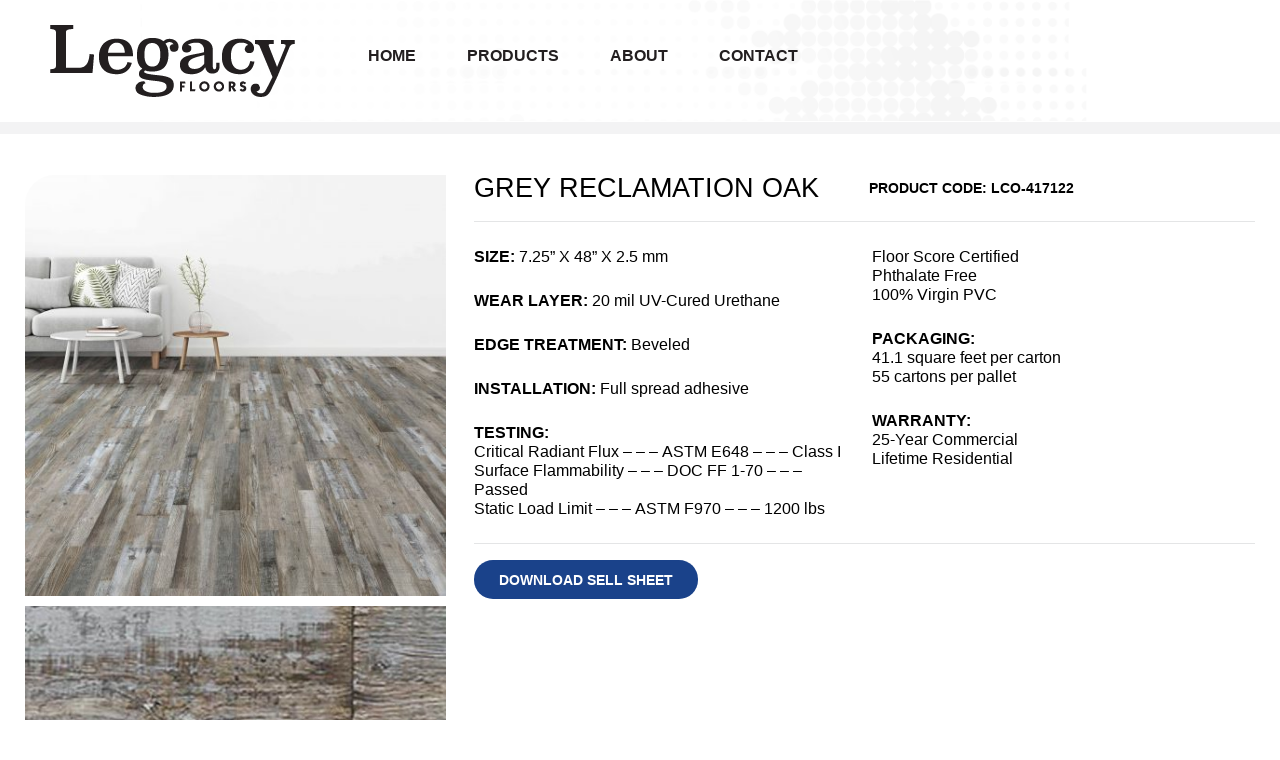

--- FILE ---
content_type: text/html; charset=UTF-8
request_url: https://www.legacyfloors.com/product/grey-reclamation/
body_size: 12803
content:
                <!DOCTYPE html>
<html lang="en-US" dir="ltr">
                
<head>
    
            <meta name="viewport" content="width=device-width, initial-scale=1.0">
        <meta http-equiv="X-UA-Compatible" content="IE=edge" />
        

        
            <meta http-equiv="Content-Type" content="text/html; charset=UTF-8" />
    <link rel="profile" href="http://gmpg.org/xfn/11" />
    <link rel="pingback" href="https://www.legacyfloors.com/xmlrpc.php" />
    <title>Grey Reclamation Oak | Legacy Floors</title>

		<!-- All in One SEO 4.6.7.1 - aioseo.com -->
		<meta name="description" content="SIZE: 7.25” X 48” X 2.5 mm WEAR LAYER: 20 mil UV-Cured Urethane EDGE TREATMENT: Beveled INSTALLATION: Full spread adhesive TESTING: Critical Radiant Flux - - - ASTM E648 - - - Class I Surface Flammability - - - DOC FF 1-70 - - - Passed Static Load Limit - - - ASTM F970 - - - 1200 lbs Floor Score Certified Phthalate Free 100% Virgin PVC PACKAGING: 41.1 square feet per carton 55 cartons per pallet WARRANTY: 25-Year Commercial Lifetime Residential Download Sell Sheet" />
		<meta name="robots" content="max-image-preview:large" />
		<link rel="canonical" href="https://www.legacyfloors.com/product/grey-reclamation/" />
		<meta name="generator" content="All in One SEO (AIOSEO) 4.6.7.1" />
		<meta property="og:locale" content="en_US" />
		<meta property="og:site_name" content="Legacy Floors - Ready for Anything." />
		<meta property="og:type" content="article" />
		<meta property="og:title" content="Grey Reclamation Oak | Legacy Floors" />
		<meta property="og:description" content="SIZE: 7.25” X 48” X 2.5 mm WEAR LAYER: 20 mil UV-Cured Urethane EDGE TREATMENT: Beveled INSTALLATION: Full spread adhesive TESTING: Critical Radiant Flux - - - ASTM E648 - - - Class I Surface Flammability - - - DOC FF 1-70 - - - Passed Static Load Limit - - - ASTM F970 - - - 1200 lbs Floor Score Certified Phthalate Free 100% Virgin PVC PACKAGING: 41.1 square feet per carton 55 cartons per pallet WARRANTY: 25-Year Commercial Lifetime Residential Download Sell Sheet" />
		<meta property="og:url" content="https://www.legacyfloors.com/product/grey-reclamation/" />
		<meta property="og:image" content="https://www.legacyfloors.com/wp-content/themes/g5_helium/custom/images/logo.png" />
		<meta property="og:image:secure_url" content="https://www.legacyfloors.com/wp-content/themes/g5_helium/custom/images/logo.png" />
		<meta property="article:published_time" content="2021-04-29T18:36:46+00:00" />
		<meta property="article:modified_time" content="2022-04-26T17:07:57+00:00" />
		<meta name="twitter:card" content="summary_large_image" />
		<meta name="twitter:title" content="Grey Reclamation Oak | Legacy Floors" />
		<meta name="twitter:description" content="SIZE: 7.25” X 48” X 2.5 mm WEAR LAYER: 20 mil UV-Cured Urethane EDGE TREATMENT: Beveled INSTALLATION: Full spread adhesive TESTING: Critical Radiant Flux - - - ASTM E648 - - - Class I Surface Flammability - - - DOC FF 1-70 - - - Passed Static Load Limit - - - ASTM F970 - - - 1200 lbs Floor Score Certified Phthalate Free 100% Virgin PVC PACKAGING: 41.1 square feet per carton 55 cartons per pallet WARRANTY: 25-Year Commercial Lifetime Residential Download Sell Sheet" />
		<meta name="twitter:image" content="https://www.legacyfloors.com/wp-content/themes/g5_helium/custom/images/logo.png" />
		<script type="application/ld+json" class="aioseo-schema">
			{"@context":"https:\/\/schema.org","@graph":[{"@type":"BreadcrumbList","@id":"https:\/\/www.legacyfloors.com\/product\/grey-reclamation\/#breadcrumblist","itemListElement":[{"@type":"ListItem","@id":"https:\/\/www.legacyfloors.com\/#listItem","position":1,"name":"Home","item":"https:\/\/www.legacyfloors.com\/","nextItem":"https:\/\/www.legacyfloors.com\/product\/grey-reclamation\/#listItem"},{"@type":"ListItem","@id":"https:\/\/www.legacyfloors.com\/product\/grey-reclamation\/#listItem","position":2,"name":"Grey Reclamation Oak","previousItem":"https:\/\/www.legacyfloors.com\/#listItem"}]},{"@type":"ItemPage","@id":"https:\/\/www.legacyfloors.com\/product\/grey-reclamation\/#itempage","url":"https:\/\/www.legacyfloors.com\/product\/grey-reclamation\/","name":"Grey Reclamation Oak | Legacy Floors","description":"SIZE: 7.25\u201d X 48\u201d X 2.5 mm WEAR LAYER: 20 mil UV-Cured Urethane EDGE TREATMENT: Beveled INSTALLATION: Full spread adhesive TESTING: Critical Radiant Flux - - - ASTM E648 - - - Class I Surface Flammability - - - DOC FF 1-70 - - - Passed Static Load Limit - - - ASTM F970 - - - 1200 lbs Floor Score Certified Phthalate Free 100% Virgin PVC PACKAGING: 41.1 square feet per carton 55 cartons per pallet WARRANTY: 25-Year Commercial Lifetime Residential Download Sell Sheet","inLanguage":"en-US","isPartOf":{"@id":"https:\/\/www.legacyfloors.com\/#website"},"breadcrumb":{"@id":"https:\/\/www.legacyfloors.com\/product\/grey-reclamation\/#breadcrumblist"},"image":{"@type":"ImageObject","url":"https:\/\/www.legacyfloors.com\/wp-content\/uploads\/2021\/04\/417_122.jpg","@id":"https:\/\/www.legacyfloors.com\/product\/grey-reclamation\/#mainImage","width":1111,"height":688},"primaryImageOfPage":{"@id":"https:\/\/www.legacyfloors.com\/product\/grey-reclamation\/#mainImage"},"datePublished":"2021-04-29T18:36:46+00:00","dateModified":"2022-04-26T17:07:57+00:00"},{"@type":"Organization","@id":"https:\/\/www.legacyfloors.com\/#organization","name":"Legacy Floors","description":"Ready for Anything.","url":"https:\/\/www.legacyfloors.com\/","logo":{"@type":"ImageObject","url":"https:\/\/www.legacyfloors.com\/wp-content\/themes\/g5_helium\/custom\/images\/logo.png","@id":"https:\/\/www.legacyfloors.com\/product\/grey-reclamation\/#organizationLogo"},"image":{"@id":"https:\/\/www.legacyfloors.com\/product\/grey-reclamation\/#organizationLogo"}},{"@type":"WebSite","@id":"https:\/\/www.legacyfloors.com\/#website","url":"https:\/\/www.legacyfloors.com\/","name":"Legacy Floors","description":"Ready for Anything.","inLanguage":"en-US","publisher":{"@id":"https:\/\/www.legacyfloors.com\/#organization"}}]}
		</script>
		<!-- All in One SEO -->

<link rel='dns-prefetch' href='//www.legacyfloors.com' />
		<!-- This site uses the Google Analytics by MonsterInsights plugin v8.28.0 - Using Analytics tracking - https://www.monsterinsights.com/ -->
		<!-- Note: MonsterInsights is not currently configured on this site. The site owner needs to authenticate with Google Analytics in the MonsterInsights settings panel. -->
					<!-- No tracking code set -->
				<!-- / Google Analytics by MonsterInsights -->
		<script type="text/javascript">
/* <![CDATA[ */
window._wpemojiSettings = {"baseUrl":"https:\/\/s.w.org\/images\/core\/emoji\/15.0.3\/72x72\/","ext":".png","svgUrl":"https:\/\/s.w.org\/images\/core\/emoji\/15.0.3\/svg\/","svgExt":".svg","source":{"concatemoji":"https:\/\/www.legacyfloors.com\/wp-includes\/js\/wp-emoji-release.min.js?ver=6.6.1"}};
/*! This file is auto-generated */
!function(i,n){var o,s,e;function c(e){try{var t={supportTests:e,timestamp:(new Date).valueOf()};sessionStorage.setItem(o,JSON.stringify(t))}catch(e){}}function p(e,t,n){e.clearRect(0,0,e.canvas.width,e.canvas.height),e.fillText(t,0,0);var t=new Uint32Array(e.getImageData(0,0,e.canvas.width,e.canvas.height).data),r=(e.clearRect(0,0,e.canvas.width,e.canvas.height),e.fillText(n,0,0),new Uint32Array(e.getImageData(0,0,e.canvas.width,e.canvas.height).data));return t.every(function(e,t){return e===r[t]})}function u(e,t,n){switch(t){case"flag":return n(e,"\ud83c\udff3\ufe0f\u200d\u26a7\ufe0f","\ud83c\udff3\ufe0f\u200b\u26a7\ufe0f")?!1:!n(e,"\ud83c\uddfa\ud83c\uddf3","\ud83c\uddfa\u200b\ud83c\uddf3")&&!n(e,"\ud83c\udff4\udb40\udc67\udb40\udc62\udb40\udc65\udb40\udc6e\udb40\udc67\udb40\udc7f","\ud83c\udff4\u200b\udb40\udc67\u200b\udb40\udc62\u200b\udb40\udc65\u200b\udb40\udc6e\u200b\udb40\udc67\u200b\udb40\udc7f");case"emoji":return!n(e,"\ud83d\udc26\u200d\u2b1b","\ud83d\udc26\u200b\u2b1b")}return!1}function f(e,t,n){var r="undefined"!=typeof WorkerGlobalScope&&self instanceof WorkerGlobalScope?new OffscreenCanvas(300,150):i.createElement("canvas"),a=r.getContext("2d",{willReadFrequently:!0}),o=(a.textBaseline="top",a.font="600 32px Arial",{});return e.forEach(function(e){o[e]=t(a,e,n)}),o}function t(e){var t=i.createElement("script");t.src=e,t.defer=!0,i.head.appendChild(t)}"undefined"!=typeof Promise&&(o="wpEmojiSettingsSupports",s=["flag","emoji"],n.supports={everything:!0,everythingExceptFlag:!0},e=new Promise(function(e){i.addEventListener("DOMContentLoaded",e,{once:!0})}),new Promise(function(t){var n=function(){try{var e=JSON.parse(sessionStorage.getItem(o));if("object"==typeof e&&"number"==typeof e.timestamp&&(new Date).valueOf()<e.timestamp+604800&&"object"==typeof e.supportTests)return e.supportTests}catch(e){}return null}();if(!n){if("undefined"!=typeof Worker&&"undefined"!=typeof OffscreenCanvas&&"undefined"!=typeof URL&&URL.createObjectURL&&"undefined"!=typeof Blob)try{var e="postMessage("+f.toString()+"("+[JSON.stringify(s),u.toString(),p.toString()].join(",")+"));",r=new Blob([e],{type:"text/javascript"}),a=new Worker(URL.createObjectURL(r),{name:"wpTestEmojiSupports"});return void(a.onmessage=function(e){c(n=e.data),a.terminate(),t(n)})}catch(e){}c(n=f(s,u,p))}t(n)}).then(function(e){for(var t in e)n.supports[t]=e[t],n.supports.everything=n.supports.everything&&n.supports[t],"flag"!==t&&(n.supports.everythingExceptFlag=n.supports.everythingExceptFlag&&n.supports[t]);n.supports.everythingExceptFlag=n.supports.everythingExceptFlag&&!n.supports.flag,n.DOMReady=!1,n.readyCallback=function(){n.DOMReady=!0}}).then(function(){return e}).then(function(){var e;n.supports.everything||(n.readyCallback(),(e=n.source||{}).concatemoji?t(e.concatemoji):e.wpemoji&&e.twemoji&&(t(e.twemoji),t(e.wpemoji)))}))}((window,document),window._wpemojiSettings);
/* ]]> */
</script>
<link rel='stylesheet' id='font-awesome-css' href='https://www.legacyfloors.com/wp-content/plugins/woocommerce-ajax-filters/berocket/assets/css/font-awesome.min.css?ver=6.6.1' type='text/css' media='all' />
<link rel='stylesheet' id='berocket_aapf_widget-style-css' href='https://www.legacyfloors.com/wp-content/plugins/woocommerce-ajax-filters/assets/frontend/css/fullmain.min.css?ver=1.6.4.6' type='text/css' media='all' />
<style id='wp-emoji-styles-inline-css' type='text/css'>

	img.wp-smiley, img.emoji {
		display: inline !important;
		border: none !important;
		box-shadow: none !important;
		height: 1em !important;
		width: 1em !important;
		margin: 0 0.07em !important;
		vertical-align: -0.1em !important;
		background: none !important;
		padding: 0 !important;
	}
</style>
<link rel='stylesheet' id='wp-block-library-css' href='https://www.legacyfloors.com/wp-includes/css/dist/block-library/style.min.css?ver=6.6.1' type='text/css' media='all' />
<style id='classic-theme-styles-inline-css' type='text/css'>
/*! This file is auto-generated */
.wp-block-button__link{color:#fff;background-color:#32373c;border-radius:9999px;box-shadow:none;text-decoration:none;padding:calc(.667em + 2px) calc(1.333em + 2px);font-size:1.125em}.wp-block-file__button{background:#32373c;color:#fff;text-decoration:none}
</style>
<style id='global-styles-inline-css' type='text/css'>
:root{--wp--preset--aspect-ratio--square: 1;--wp--preset--aspect-ratio--4-3: 4/3;--wp--preset--aspect-ratio--3-4: 3/4;--wp--preset--aspect-ratio--3-2: 3/2;--wp--preset--aspect-ratio--2-3: 2/3;--wp--preset--aspect-ratio--16-9: 16/9;--wp--preset--aspect-ratio--9-16: 9/16;--wp--preset--color--black: #000000;--wp--preset--color--cyan-bluish-gray: #abb8c3;--wp--preset--color--white: #ffffff;--wp--preset--color--pale-pink: #f78da7;--wp--preset--color--vivid-red: #cf2e2e;--wp--preset--color--luminous-vivid-orange: #ff6900;--wp--preset--color--luminous-vivid-amber: #fcb900;--wp--preset--color--light-green-cyan: #7bdcb5;--wp--preset--color--vivid-green-cyan: #00d084;--wp--preset--color--pale-cyan-blue: #8ed1fc;--wp--preset--color--vivid-cyan-blue: #0693e3;--wp--preset--color--vivid-purple: #9b51e0;--wp--preset--gradient--vivid-cyan-blue-to-vivid-purple: linear-gradient(135deg,rgba(6,147,227,1) 0%,rgb(155,81,224) 100%);--wp--preset--gradient--light-green-cyan-to-vivid-green-cyan: linear-gradient(135deg,rgb(122,220,180) 0%,rgb(0,208,130) 100%);--wp--preset--gradient--luminous-vivid-amber-to-luminous-vivid-orange: linear-gradient(135deg,rgba(252,185,0,1) 0%,rgba(255,105,0,1) 100%);--wp--preset--gradient--luminous-vivid-orange-to-vivid-red: linear-gradient(135deg,rgba(255,105,0,1) 0%,rgb(207,46,46) 100%);--wp--preset--gradient--very-light-gray-to-cyan-bluish-gray: linear-gradient(135deg,rgb(238,238,238) 0%,rgb(169,184,195) 100%);--wp--preset--gradient--cool-to-warm-spectrum: linear-gradient(135deg,rgb(74,234,220) 0%,rgb(151,120,209) 20%,rgb(207,42,186) 40%,rgb(238,44,130) 60%,rgb(251,105,98) 80%,rgb(254,248,76) 100%);--wp--preset--gradient--blush-light-purple: linear-gradient(135deg,rgb(255,206,236) 0%,rgb(152,150,240) 100%);--wp--preset--gradient--blush-bordeaux: linear-gradient(135deg,rgb(254,205,165) 0%,rgb(254,45,45) 50%,rgb(107,0,62) 100%);--wp--preset--gradient--luminous-dusk: linear-gradient(135deg,rgb(255,203,112) 0%,rgb(199,81,192) 50%,rgb(65,88,208) 100%);--wp--preset--gradient--pale-ocean: linear-gradient(135deg,rgb(255,245,203) 0%,rgb(182,227,212) 50%,rgb(51,167,181) 100%);--wp--preset--gradient--electric-grass: linear-gradient(135deg,rgb(202,248,128) 0%,rgb(113,206,126) 100%);--wp--preset--gradient--midnight: linear-gradient(135deg,rgb(2,3,129) 0%,rgb(40,116,252) 100%);--wp--preset--font-size--small: 13px;--wp--preset--font-size--medium: 20px;--wp--preset--font-size--large: 36px;--wp--preset--font-size--x-large: 42px;--wp--preset--font-family--inter: "Inter", sans-serif;--wp--preset--font-family--cardo: Cardo;--wp--preset--spacing--20: 0.44rem;--wp--preset--spacing--30: 0.67rem;--wp--preset--spacing--40: 1rem;--wp--preset--spacing--50: 1.5rem;--wp--preset--spacing--60: 2.25rem;--wp--preset--spacing--70: 3.38rem;--wp--preset--spacing--80: 5.06rem;--wp--preset--shadow--natural: 6px 6px 9px rgba(0, 0, 0, 0.2);--wp--preset--shadow--deep: 12px 12px 50px rgba(0, 0, 0, 0.4);--wp--preset--shadow--sharp: 6px 6px 0px rgba(0, 0, 0, 0.2);--wp--preset--shadow--outlined: 6px 6px 0px -3px rgba(255, 255, 255, 1), 6px 6px rgba(0, 0, 0, 1);--wp--preset--shadow--crisp: 6px 6px 0px rgba(0, 0, 0, 1);}:where(.is-layout-flex){gap: 0.5em;}:where(.is-layout-grid){gap: 0.5em;}body .is-layout-flex{display: flex;}.is-layout-flex{flex-wrap: wrap;align-items: center;}.is-layout-flex > :is(*, div){margin: 0;}body .is-layout-grid{display: grid;}.is-layout-grid > :is(*, div){margin: 0;}:where(.wp-block-columns.is-layout-flex){gap: 2em;}:where(.wp-block-columns.is-layout-grid){gap: 2em;}:where(.wp-block-post-template.is-layout-flex){gap: 1.25em;}:where(.wp-block-post-template.is-layout-grid){gap: 1.25em;}.has-black-color{color: var(--wp--preset--color--black) !important;}.has-cyan-bluish-gray-color{color: var(--wp--preset--color--cyan-bluish-gray) !important;}.has-white-color{color: var(--wp--preset--color--white) !important;}.has-pale-pink-color{color: var(--wp--preset--color--pale-pink) !important;}.has-vivid-red-color{color: var(--wp--preset--color--vivid-red) !important;}.has-luminous-vivid-orange-color{color: var(--wp--preset--color--luminous-vivid-orange) !important;}.has-luminous-vivid-amber-color{color: var(--wp--preset--color--luminous-vivid-amber) !important;}.has-light-green-cyan-color{color: var(--wp--preset--color--light-green-cyan) !important;}.has-vivid-green-cyan-color{color: var(--wp--preset--color--vivid-green-cyan) !important;}.has-pale-cyan-blue-color{color: var(--wp--preset--color--pale-cyan-blue) !important;}.has-vivid-cyan-blue-color{color: var(--wp--preset--color--vivid-cyan-blue) !important;}.has-vivid-purple-color{color: var(--wp--preset--color--vivid-purple) !important;}.has-black-background-color{background-color: var(--wp--preset--color--black) !important;}.has-cyan-bluish-gray-background-color{background-color: var(--wp--preset--color--cyan-bluish-gray) !important;}.has-white-background-color{background-color: var(--wp--preset--color--white) !important;}.has-pale-pink-background-color{background-color: var(--wp--preset--color--pale-pink) !important;}.has-vivid-red-background-color{background-color: var(--wp--preset--color--vivid-red) !important;}.has-luminous-vivid-orange-background-color{background-color: var(--wp--preset--color--luminous-vivid-orange) !important;}.has-luminous-vivid-amber-background-color{background-color: var(--wp--preset--color--luminous-vivid-amber) !important;}.has-light-green-cyan-background-color{background-color: var(--wp--preset--color--light-green-cyan) !important;}.has-vivid-green-cyan-background-color{background-color: var(--wp--preset--color--vivid-green-cyan) !important;}.has-pale-cyan-blue-background-color{background-color: var(--wp--preset--color--pale-cyan-blue) !important;}.has-vivid-cyan-blue-background-color{background-color: var(--wp--preset--color--vivid-cyan-blue) !important;}.has-vivid-purple-background-color{background-color: var(--wp--preset--color--vivid-purple) !important;}.has-black-border-color{border-color: var(--wp--preset--color--black) !important;}.has-cyan-bluish-gray-border-color{border-color: var(--wp--preset--color--cyan-bluish-gray) !important;}.has-white-border-color{border-color: var(--wp--preset--color--white) !important;}.has-pale-pink-border-color{border-color: var(--wp--preset--color--pale-pink) !important;}.has-vivid-red-border-color{border-color: var(--wp--preset--color--vivid-red) !important;}.has-luminous-vivid-orange-border-color{border-color: var(--wp--preset--color--luminous-vivid-orange) !important;}.has-luminous-vivid-amber-border-color{border-color: var(--wp--preset--color--luminous-vivid-amber) !important;}.has-light-green-cyan-border-color{border-color: var(--wp--preset--color--light-green-cyan) !important;}.has-vivid-green-cyan-border-color{border-color: var(--wp--preset--color--vivid-green-cyan) !important;}.has-pale-cyan-blue-border-color{border-color: var(--wp--preset--color--pale-cyan-blue) !important;}.has-vivid-cyan-blue-border-color{border-color: var(--wp--preset--color--vivid-cyan-blue) !important;}.has-vivid-purple-border-color{border-color: var(--wp--preset--color--vivid-purple) !important;}.has-vivid-cyan-blue-to-vivid-purple-gradient-background{background: var(--wp--preset--gradient--vivid-cyan-blue-to-vivid-purple) !important;}.has-light-green-cyan-to-vivid-green-cyan-gradient-background{background: var(--wp--preset--gradient--light-green-cyan-to-vivid-green-cyan) !important;}.has-luminous-vivid-amber-to-luminous-vivid-orange-gradient-background{background: var(--wp--preset--gradient--luminous-vivid-amber-to-luminous-vivid-orange) !important;}.has-luminous-vivid-orange-to-vivid-red-gradient-background{background: var(--wp--preset--gradient--luminous-vivid-orange-to-vivid-red) !important;}.has-very-light-gray-to-cyan-bluish-gray-gradient-background{background: var(--wp--preset--gradient--very-light-gray-to-cyan-bluish-gray) !important;}.has-cool-to-warm-spectrum-gradient-background{background: var(--wp--preset--gradient--cool-to-warm-spectrum) !important;}.has-blush-light-purple-gradient-background{background: var(--wp--preset--gradient--blush-light-purple) !important;}.has-blush-bordeaux-gradient-background{background: var(--wp--preset--gradient--blush-bordeaux) !important;}.has-luminous-dusk-gradient-background{background: var(--wp--preset--gradient--luminous-dusk) !important;}.has-pale-ocean-gradient-background{background: var(--wp--preset--gradient--pale-ocean) !important;}.has-electric-grass-gradient-background{background: var(--wp--preset--gradient--electric-grass) !important;}.has-midnight-gradient-background{background: var(--wp--preset--gradient--midnight) !important;}.has-small-font-size{font-size: var(--wp--preset--font-size--small) !important;}.has-medium-font-size{font-size: var(--wp--preset--font-size--medium) !important;}.has-large-font-size{font-size: var(--wp--preset--font-size--large) !important;}.has-x-large-font-size{font-size: var(--wp--preset--font-size--x-large) !important;}
:where(.wp-block-post-template.is-layout-flex){gap: 1.25em;}:where(.wp-block-post-template.is-layout-grid){gap: 1.25em;}
:where(.wp-block-columns.is-layout-flex){gap: 2em;}:where(.wp-block-columns.is-layout-grid){gap: 2em;}
:root :where(.wp-block-pullquote){font-size: 1.5em;line-height: 1.6;}
</style>
<link rel='stylesheet' id='contact-form-7-css' href='https://www.legacyfloors.com/wp-content/plugins/contact-form-7/includes/css/styles.css?ver=5.9.8' type='text/css' media='all' />
<style id='contact-form-7-inline-css' type='text/css'>
.wpcf7 .wpcf7-recaptcha iframe {margin-bottom: 0;}.wpcf7 .wpcf7-recaptcha[data-align="center"] > div {margin: 0 auto;}.wpcf7 .wpcf7-recaptcha[data-align="right"] > div {margin: 0 0 0 auto;}
</style>
<link rel='stylesheet' id='photoswipe-css' href='https://www.legacyfloors.com/wp-content/plugins/woocommerce/assets/css/photoswipe/photoswipe.min.css?ver=9.1.2' type='text/css' media='all' />
<link rel='stylesheet' id='photoswipe-default-skin-css' href='https://www.legacyfloors.com/wp-content/plugins/woocommerce/assets/css/photoswipe/default-skin/default-skin.min.css?ver=9.1.2' type='text/css' media='all' />
<link rel='stylesheet' id='woocommerce-layout-css' href='https://www.legacyfloors.com/wp-content/plugins/woocommerce/assets/css/woocommerce-layout.css?ver=9.1.2' type='text/css' media='all' />
<link rel='stylesheet' id='woocommerce-smallscreen-css' href='https://www.legacyfloors.com/wp-content/plugins/woocommerce/assets/css/woocommerce-smallscreen.css?ver=9.1.2' type='text/css' media='only screen and (max-width: 768px)' />
<link rel='stylesheet' id='woocommerce-general-css' href='https://www.legacyfloors.com/wp-content/plugins/woocommerce/assets/css/woocommerce.css?ver=9.1.2' type='text/css' media='all' />
<style id='woocommerce-inline-inline-css' type='text/css'>
.woocommerce form .form-row .required { visibility: visible; }
</style>
<link rel='stylesheet' id='wcqv_remodal_default_css-css' href='https://www.legacyfloors.com/wp-content/plugins/woo-quick-view/css/style.css?ver=6.6.1' type='text/css' media='all' />
<style id='wcqv_remodal_default_css-inline-css' type='text/css'>

	    .remodal .remodal-close{
	    	color:#95979c;
	    }
	    .remodal .remodal-close:hover{
	    	background-color:#4C6298;
	    }
	    .woocommerce .remodal{
	    	background-color:#fff;
	    }
	    .wcqv_prev h4,.wcqv_next h4{
	    	color :#fff;
	    }
	    .wcqv_prev,.wcqv_next{
	    	background :rgba(255, 255, 255, 0.2);
	    }
        .woocommerce a.quick_view{
            background-color: #95979c ;
        }
</style>
<link rel='stylesheet' id='woocommerce_prettyPhoto_css-css' href='https://www.legacyfloors.com/wp-content/plugins/woocommerce/assets/css/prettyPhoto.css?ver=9.1.2' type='text/css' media='all' />
<link rel='stylesheet' id='dgwt-wcas-style-css' href='https://www.legacyfloors.com/wp-content/plugins/ajax-search-for-woocommerce/assets/css/style.min.css?ver=1.28.1' type='text/css' media='all' />
<link rel='stylesheet' id='ms-main-css' href='https://www.legacyfloors.com/wp-content/plugins/masterslider/public/assets/css/masterslider.main.css?ver=3.6.5' type='text/css' media='all' />
<link rel='stylesheet' id='ms-custom-css' href='https://www.legacyfloors.com/wp-content/uploads/masterslider/custom.css?ver=1.2' type='text/css' media='all' />
<link rel='stylesheet' id='nucleus-css' href='https://www.legacyfloors.com/wp-content/plugins/gantry5/engines/nucleus/css-compiled/nucleus.css?ver=69713b19' type='text/css' media='all' />
<link rel='stylesheet' id='helium-css' href='https://www.legacyfloors.com/wp-content/themes/g5_helium/custom/css-compiled/helium.css?ver=69713b1b' type='text/css' media='all' />
<link rel='stylesheet' id='wordpress-css' href='https://www.legacyfloors.com/wp-content/plugins/gantry5/engines/nucleus/css-compiled/wordpress.css?ver=69713b19' type='text/css' media='all' />
<link rel='stylesheet' id='style-css' href='https://www.legacyfloors.com/wp-content/themes/g5_helium/style.css?ver=69713b1b' type='text/css' media='all' />
<link rel='stylesheet' id='helium-wordpress-css' href='https://www.legacyfloors.com/wp-content/themes/g5_helium/custom/css-compiled/helium-wordpress.css?ver=69713b1b' type='text/css' media='all' />
<link rel='stylesheet' id='custom-css' href='https://www.legacyfloors.com/wp-content/themes/g5_helium/custom/css-compiled/custom.css?ver=69713b1b' type='text/css' media='all' />
<link rel='stylesheet' id='bsf-Defaults-css' href='https://www.legacyfloors.com/wp-content/uploads/smile_fonts/Defaults/Defaults.css?ver=3.19.14' type='text/css' media='all' />
<script type="text/template" id="tmpl-variation-template">
	<div class="woocommerce-variation-description">{{{ data.variation.variation_description }}}</div>
	<div class="woocommerce-variation-price">{{{ data.variation.price_html }}}</div>
	<div class="woocommerce-variation-availability">{{{ data.variation.availability_html }}}</div>
</script>
<script type="text/template" id="tmpl-unavailable-variation-template">
	<p>Sorry, this product is unavailable. Please choose a different combination.</p>
</script>
<script type="text/javascript" src="https://www.legacyfloors.com/wp-content/plugins/jquery-manager/assets/js/jquery-3.5.1.min.js" id="jquery-core-js"></script>
<script type="text/javascript" src="https://www.legacyfloors.com/wp-content/plugins/jquery-manager/assets/js/jquery-migrate-3.3.0.min.js" id="jquery-migrate-js"></script>
<script type="text/javascript" src="https://www.legacyfloors.com/wp-content/plugins/woocommerce/assets/js/jquery-blockui/jquery.blockUI.min.js?ver=2.7.0-wc.9.1.2" id="jquery-blockui-js" data-wp-strategy="defer"></script>
<script type="text/javascript" id="wc-add-to-cart-js-extra">
/* <![CDATA[ */
var wc_add_to_cart_params = {"ajax_url":"\/wp-admin\/admin-ajax.php","wc_ajax_url":"\/?wc-ajax=%%endpoint%%","i18n_view_cart":"View cart","cart_url":"https:\/\/www.legacyfloors.com\/cart\/","is_cart":"","cart_redirect_after_add":"no"};
/* ]]> */
</script>
<script type="text/javascript" src="https://www.legacyfloors.com/wp-content/plugins/woocommerce/assets/js/frontend/add-to-cart.min.js?ver=9.1.2" id="wc-add-to-cart-js" data-wp-strategy="defer"></script>
<script type="text/javascript" src="https://www.legacyfloors.com/wp-content/plugins/woocommerce/assets/js/zoom/jquery.zoom.min.js?ver=1.7.21-wc.9.1.2" id="zoom-js" defer="defer" data-wp-strategy="defer"></script>
<script type="text/javascript" src="https://www.legacyfloors.com/wp-content/plugins/woocommerce/assets/js/photoswipe/photoswipe.min.js?ver=4.1.1-wc.9.1.2" id="photoswipe-js" defer="defer" data-wp-strategy="defer"></script>
<script type="text/javascript" src="https://www.legacyfloors.com/wp-content/plugins/woocommerce/assets/js/photoswipe/photoswipe-ui-default.min.js?ver=4.1.1-wc.9.1.2" id="photoswipe-ui-default-js" defer="defer" data-wp-strategy="defer"></script>
<script type="text/javascript" id="wc-single-product-js-extra">
/* <![CDATA[ */
var wc_single_product_params = {"i18n_required_rating_text":"Please select a rating","review_rating_required":"yes","flexslider":{"rtl":false,"animation":"slide","smoothHeight":true,"directionNav":false,"controlNav":"thumbnails","slideshow":false,"animationSpeed":500,"animationLoop":false,"allowOneSlide":false},"zoom_enabled":"1","zoom_options":[],"photoswipe_enabled":"1","photoswipe_options":{"shareEl":false,"closeOnScroll":false,"history":false,"hideAnimationDuration":0,"showAnimationDuration":0},"flexslider_enabled":""};
/* ]]> */
</script>
<script type="text/javascript" src="https://www.legacyfloors.com/wp-content/plugins/woocommerce/assets/js/frontend/single-product.min.js?ver=9.1.2" id="wc-single-product-js" defer="defer" data-wp-strategy="defer"></script>
<script type="text/javascript" src="https://www.legacyfloors.com/wp-content/plugins/woocommerce/assets/js/js-cookie/js.cookie.min.js?ver=2.1.4-wc.9.1.2" id="js-cookie-js" defer="defer" data-wp-strategy="defer"></script>
<script type="text/javascript" id="woocommerce-js-extra">
/* <![CDATA[ */
var woocommerce_params = {"ajax_url":"\/wp-admin\/admin-ajax.php","wc_ajax_url":"\/?wc-ajax=%%endpoint%%"};
/* ]]> */
</script>
<script type="text/javascript" src="https://www.legacyfloors.com/wp-content/plugins/woocommerce/assets/js/frontend/woocommerce.min.js?ver=9.1.2" id="woocommerce-js" defer="defer" data-wp-strategy="defer"></script>
<script type="text/javascript" src="https://www.legacyfloors.com/wp-content/plugins/js_composer/assets/js/vendors/woocommerce-add-to-cart.js?ver=7.7.2" id="vc_woocommerce-add-to-cart-js-js"></script>
<script type="text/javascript" src="https://www.legacyfloors.com/wp-includes/js/underscore.min.js?ver=1.13.4" id="underscore-js"></script>
<script type="text/javascript" id="wp-util-js-extra">
/* <![CDATA[ */
var _wpUtilSettings = {"ajax":{"url":"\/wp-admin\/admin-ajax.php"}};
/* ]]> */
</script>
<script type="text/javascript" src="https://www.legacyfloors.com/wp-includes/js/wp-util.min.js?ver=6.6.1" id="wp-util-js"></script>
<script type="text/javascript" id="wc-add-to-cart-variation-js-extra">
/* <![CDATA[ */
var wc_add_to_cart_variation_params = {"wc_ajax_url":"\/?wc-ajax=%%endpoint%%","i18n_no_matching_variations_text":"Sorry, no products matched your selection. Please choose a different combination.","i18n_make_a_selection_text":"Please select some product options before adding this product to your cart.","i18n_unavailable_text":"Sorry, this product is unavailable. Please choose a different combination."};
/* ]]> */
</script>
<script type="text/javascript" src="https://www.legacyfloors.com/wp-content/plugins/woocommerce/assets/js/frontend/add-to-cart-variation.min.js?ver=9.1.2" id="wc-add-to-cart-variation-js" defer="defer" data-wp-strategy="defer"></script>
<script></script><link rel="https://api.w.org/" href="https://www.legacyfloors.com/wp-json/" /><link rel="alternate" title="JSON" type="application/json" href="https://www.legacyfloors.com/wp-json/wp/v2/product/161" /><link rel="EditURI" type="application/rsd+xml" title="RSD" href="https://www.legacyfloors.com/xmlrpc.php?rsd" />
<meta name="generator" content="WordPress 6.6.1" />
<meta name="generator" content="WooCommerce 9.1.2" />
<link rel='shortlink' href='https://www.legacyfloors.com/?p=161' />
<link rel="alternate" title="oEmbed (JSON)" type="application/json+oembed" href="https://www.legacyfloors.com/wp-json/oembed/1.0/embed?url=https%3A%2F%2Fwww.legacyfloors.com%2Fproduct%2Fgrey-reclamation%2F" />
<link rel="alternate" title="oEmbed (XML)" type="text/xml+oembed" href="https://www.legacyfloors.com/wp-json/oembed/1.0/embed?url=https%3A%2F%2Fwww.legacyfloors.com%2Fproduct%2Fgrey-reclamation%2F&#038;format=xml" />

		<!-- GA Google Analytics @ https://m0n.co/ga -->
		<script async src="https://www.googletagmanager.com/gtag/js?id=UA-152554767-10"></script>
		<script>
			window.dataLayer = window.dataLayer || [];
			function gtag(){dataLayer.push(arguments);}
			gtag('js', new Date());
			gtag('config', 'UA-152554767-10');
		</script>

	<script>var ms_grabbing_curosr='https://www.legacyfloors.com/wp-content/plugins/masterslider/public/assets/css/common/grabbing.cur',ms_grab_curosr='https://www.legacyfloors.com/wp-content/plugins/masterslider/public/assets/css/common/grab.cur';</script>
<meta name="generator" content="MasterSlider 3.6.5 - Responsive Touch Image Slider" />
<style></style>		<style>
			.dgwt-wcas-ico-magnifier,.dgwt-wcas-ico-magnifier-handler{max-width:20px}.dgwt-wcas-search-wrapp{max-width:600px}		</style>
			<noscript><style>.woocommerce-product-gallery{ opacity: 1 !important; }</style></noscript>
	<meta name="generator" content="Powered by WPBakery Page Builder - drag and drop page builder for WordPress."/>
<style id='wp-fonts-local' type='text/css'>
@font-face{font-family:Inter;font-style:normal;font-weight:300 900;font-display:fallback;src:url('https://www.legacyfloors.com/wp-content/plugins/woocommerce/assets/fonts/Inter-VariableFont_slnt,wght.woff2') format('woff2');font-stretch:normal;}
@font-face{font-family:Cardo;font-style:normal;font-weight:400;font-display:fallback;src:url('https://www.legacyfloors.com/wp-content/plugins/woocommerce/assets/fonts/cardo_normal_400.woff2') format('woff2');}
</style>
<link rel="icon" href="https://www.legacyfloors.com/wp-content/uploads/2024/11/fav.png" sizes="32x32" />
<link rel="icon" href="https://www.legacyfloors.com/wp-content/uploads/2024/11/fav.png" sizes="192x192" />
<link rel="apple-touch-icon" href="https://www.legacyfloors.com/wp-content/uploads/2024/11/fav.png" />
<meta name="msapplication-TileImage" content="https://www.legacyfloors.com/wp-content/uploads/2024/11/fav.png" />
		<style type="text/css" id="wp-custom-css">
			#custom-9622-particle p {
	display: none !important;
}		</style>
		<noscript><style> .wpb_animate_when_almost_visible { opacity: 1; }</style></noscript>
                    <script src="https://kit.fontawesome.com/3c52ab87bd.js" crossorigin="anonymous"></script>
            
</head>

    
    <body class="gantry g-helium-style g-offcanvas-left g-default g-style-preset1 product-template-default single single-product postid-161 site outline-default dir-ltr theme-g5_helium _masterslider _msp_version_3.6.5 woocommerce woocommerce-page woocommerce-no-js wpb-js-composer js-comp-ver-7.7.2 vc_responsive">
        
                    

        <div id="g-offcanvas"  data-g-offcanvas-swipe="1" data-g-offcanvas-css3="1">
                        <div class="g-grid">                        

        <div class="g-block size-100">
             <div id="mobile-menu-5697-particle" class="g-content g-particle">            <div id="g-mobilemenu-container" data-g-menu-breakpoint="1050px"></div>
            </div>
        </div>
            </div>
    </div>
        <div id="g-page-surround">
            <div class="g-offcanvas-hide g-offcanvas-toggle" role="navigation" data-offcanvas-toggle aria-controls="g-offcanvas" aria-expanded="false"><i class="fa fa-fw fa-bars"></i></div>                        

                                        
        
    <div id="g-wrapper-top" class="g-wrapper-top">
                                    
                <section id="g-navigation">
                <div class="g-container">                                <div class="g-grid">                        

        <div class="g-block size-100">
             <div class="g-system-messages">
                                            <div id="system-message-container">
    <div id="system-message">
            </div>
</div>
            
    </div>
        </div>
            </div>
                            <div class="g-grid">                        

        <div class="g-block size-25">
             <div id="logo-9608-particle" class="g-content g-particle">            <a href="https://www.legacyfloors.com" target="_self" title="Legacy Floors Logo" aria-label="Legacy Floors Logo" rel="home" class="g-logo g-logo-helium">
                        <img src="https://www.legacyfloors.com/wp-content/themes/g5_helium/custom/images/logo.png?69713b1b"  alt="Legacy Floors Logo" />
            </a>
            </div>
        </div>
                    

        <div class="g-block size-75">
             <div id="menu-6409-particle" class="g-content g-particle">            <nav class="g-main-nav" data-g-hover-expand="true">
        <ul class="g-toplevel">
                                                                                                                
        
                
        
                
        
        <li class="g-menu-item g-menu-item-type-post_type g-menu-item-15 g-standard  ">
                            <a class="g-menu-item-container" href="https://www.legacyfloors.com/">
                                                                <span class="g-menu-item-content">
                                    <span class="g-menu-item-title">Home</span>
            
                    </span>
                                                </a>
                                </li>
    
                                                                                                
        
                
        
                
        
        <li class="g-menu-item g-menu-item-type-post_type g-menu-item-28 g-standard  ">
                            <a class="g-menu-item-container" href="https://www.legacyfloors.com/products/">
                                                                <span class="g-menu-item-content">
                                    <span class="g-menu-item-title">Products</span>
            
                    </span>
                                                </a>
                                </li>
    
                                                                                                
        
                
        
                
        
        <li class="g-menu-item g-menu-item-type-post_type g-menu-item-27 g-standard  ">
                            <a class="g-menu-item-container" href="https://www.legacyfloors.com/about/">
                                                                <span class="g-menu-item-content">
                                    <span class="g-menu-item-title">About</span>
            
                    </span>
                                                </a>
                                </li>
    
                                                                                                
        
                
        
                
        
        <li class="g-menu-item g-menu-item-type-post_type g-menu-item-26 g-standard  ">
                            <a class="g-menu-item-container" href="https://www.legacyfloors.com/contact/">
                                                                <span class="g-menu-item-content">
                                    <span class="g-menu-item-title">Contact</span>
            
                    </span>
                                                </a>
                                </li>
    
    
        </ul>
    </nav>
            </div>
        </div>
            </div>
            </div>
        
    </section>
        
    </div>
                                
                                
                
    
                <section id="g-container-main" class="g-wrapper">
                <div class="g-container">                    <div class="g-grid">                        

        <div class="g-block size-100">
             <main id="g-mainbar">
                                        <div class="g-grid">                        

        <div class="g-block size-100">
             <div class="g-content">
                                                        
    <div class="platform-content">
        <div class="plugin-content">
            
	<div id="primary" class="content-area"><main id="main" class="site-main" role="main"><nav class="woocommerce-breadcrumb" aria-label="Breadcrumb"><a href="https://www.legacyfloors.com">Home</a>&nbsp;&#47;&nbsp;<a href="https://www.legacyfloors.com/product-category/hard-surface/">Hard Surface</a>&nbsp;&#47;&nbsp;<a href="https://www.legacyfloors.com/product-category/hard-surface/luxury-vinyl-tile/">Luxury Vinyl Tile</a>&nbsp;&#47;&nbsp;<a href="https://www.legacyfloors.com/product-category/hard-surface/luxury-vinyl-tile/gluedown/">GlueDown</a>&nbsp;&#47;&nbsp;<a href="https://www.legacyfloors.com/product-category/hard-surface/luxury-vinyl-tile/gluedown/legacy-colorado/">Legacy Colorado</a>&nbsp;&#47;&nbsp;Grey Reclamation Oak</nav>
					
			<div class="woocommerce-notices-wrapper"></div><div id="product-161" class="product type-product post-161 status-publish first instock product_cat-legacy-colorado has-post-thumbnail shipping-taxable product-type-simple">

	<div class="woocommerce-product-gallery woocommerce-product-gallery--with-images woocommerce-product-gallery--columns-4 images" data-columns="4" style="opacity: 0; transition: opacity .25s ease-in-out;">
	<figure class="woocommerce-product-gallery__wrapper">
		<div data-thumb="https://www.legacyfloors.com/wp-content/uploads/2021/04/417_122-452x452.jpg" data-thumb-alt="" class="woocommerce-product-gallery__image"><a href="https://www.legacyfloors.com/wp-content/uploads/2021/04/417_122.jpg"><img width="540" height="334" src="https://www.legacyfloors.com/wp-content/uploads/2021/04/417_122-540x334.jpg" class="wp-post-image" alt="" title="417_122" data-caption="" data-src="https://www.legacyfloors.com/wp-content/uploads/2021/04/417_122.jpg" data-large_image="https://www.legacyfloors.com/wp-content/uploads/2021/04/417_122.jpg" data-large_image_width="1111" data-large_image_height="688" decoding="async" fetchpriority="high" srcset="https://www.legacyfloors.com/wp-content/uploads/2021/04/417_122-540x334.jpg 540w, https://www.legacyfloors.com/wp-content/uploads/2021/04/417_122-64x40.jpg 64w, https://www.legacyfloors.com/wp-content/uploads/2021/04/417_122-800x495.jpg 800w, https://www.legacyfloors.com/wp-content/uploads/2021/04/417_122-500x310.jpg 500w, https://www.legacyfloors.com/wp-content/uploads/2021/04/417_122-768x476.jpg 768w, https://www.legacyfloors.com/wp-content/uploads/2021/04/417_122.jpg 1111w" sizes="(max-width: 540px) 100vw, 540px" /></a></div><div data-thumb="https://www.legacyfloors.com/wp-content/uploads/2021/04/Colorado_Grey-Reclamation-Oak-LCO-417122_Rm-452x452.jpg" data-thumb-alt="" class="woocommerce-product-gallery__image"><a href="https://www.legacyfloors.com/wp-content/uploads/2021/04/Colorado_Grey-Reclamation-Oak-LCO-417122_Rm-scaled.jpg"><img width="452" height="452" src="https://www.legacyfloors.com/wp-content/uploads/2021/04/Colorado_Grey-Reclamation-Oak-LCO-417122_Rm-452x452.jpg" class="" alt="" title="Colorado_Grey Reclamation Oak LCO-417122_Rm" data-caption="" data-src="https://www.legacyfloors.com/wp-content/uploads/2021/04/Colorado_Grey-Reclamation-Oak-LCO-417122_Rm-scaled.jpg" data-large_image="https://www.legacyfloors.com/wp-content/uploads/2021/04/Colorado_Grey-Reclamation-Oak-LCO-417122_Rm-scaled.jpg" data-large_image_width="2560" data-large_image_height="2501" decoding="async" srcset="https://www.legacyfloors.com/wp-content/uploads/2021/04/Colorado_Grey-Reclamation-Oak-LCO-417122_Rm-452x452.jpg 452w, https://www.legacyfloors.com/wp-content/uploads/2021/04/Colorado_Grey-Reclamation-Oak-LCO-417122_Rm-64x63.jpg 64w" sizes="(max-width: 452px) 100vw, 452px" /></a></div>	</figure>
</div>

	<div class="summary entry-summary">
		<h1 class="product_title entry-title">Grey Reclamation Oak</h1><div id="product-sku"> PRODUCT CODE: LCO-417122</div><p class="price"></p>
<div class="woocommerce-product-details__short-description">
	<ul class="woo_product_info">
<li><strong>SIZE: </strong>7.25” X 48” X 2.5 mm</li>
<li><strong>WEAR LAYER: </strong>20 mil UV-Cured Urethane</li>
<li><strong>EDGE TREATMENT: </strong>Beveled</li>
<li><strong>INSTALLATION: </strong>Full spread adhesive</li>
<li><strong>TESTING:</strong><br />
Critical Radiant Flux &#8211; &#8211; &#8211; ASTM E648 &#8211; &#8211; &#8211; Class I<br />
Surface Flammability &#8211; &#8211; &#8211; DOC FF 1-70 &#8211; &#8211; &#8211; Passed<br />
Static Load Limit &#8211; &#8211; &#8211; ASTM F970 &#8211; &#8211; &#8211; 1200 lbs<br />
Floor Score Certified<br />
Phthalate Free<br />
100% Virgin PVC</li>
<li><strong>PACKAGING:</strong><br />
41.1 square feet per carton<br />
55 cartons per pallet</li>
<li><strong>WARRANTY:<br />
</strong>25-Year Commercial<br />
Lifetime Residential</li>
</ul>
<p><a class="button" href="https://legacyfloors.wpengine.com/wp-content/uploads/2021/06/TSF_LegacyColorado_SellSheet_vs4Email.pdf" target="_blank" rel="noopener">Download Sell Sheet</a></p>
</div>
<div class="product_meta">

	
	
		<span class="sku_wrapper">SKU: <span class="sku">LCO-417122</span></span>

	
	<span class="posted_in">Category: <a href="https://www.legacyfloors.com/product-category/hard-surface/luxury-vinyl-tile/gluedown/legacy-colorado/">Legacy Colorado</a></span>
	
	
</div>
	</div>

	</div>


		
	</main></div>
	

        </div> <!-- /content-wrapper -->
    </div>

    
            
    </div>
        </div>
            </div>
            
    </main>
        </div>
            </div>
    </div>
        
    </section>
    
                                                    
                <footer id="g-footer">
                <div class="g-container">                                <div class="g-grid">                        

        <div id="footer-b" class="g-block size-100">
             <div id="custom-8029-particle" class="g-content g-particle">            <div class="copyright">&nbsp;</div>
            </div>
        </div>
            </div>
            </div>
        
    </footer>
                                
                        

        </div>
                    

                    <div class="remodal" data-remodal-id="modal" role="dialog" aria-labelledby="modalTitle" aria-describedby="modalDesc">
		  <button data-remodal-action="close" class="remodal-close" aria-label="Close"></button>
		    <div id = "wcqv_contend"></div>
		</div><script type="application/ld+json">{"@context":"https:\/\/schema.org\/","@type":"BreadcrumbList","itemListElement":[{"@type":"ListItem","position":1,"item":{"name":"Home","@id":"https:\/\/www.legacyfloors.com"}},{"@type":"ListItem","position":2,"item":{"name":"Hard Surface","@id":"https:\/\/www.legacyfloors.com\/product-category\/hard-surface\/"}},{"@type":"ListItem","position":3,"item":{"name":"Luxury Vinyl Tile","@id":"https:\/\/www.legacyfloors.com\/product-category\/hard-surface\/luxury-vinyl-tile\/"}},{"@type":"ListItem","position":4,"item":{"name":"GlueDown","@id":"https:\/\/www.legacyfloors.com\/product-category\/hard-surface\/luxury-vinyl-tile\/gluedown\/"}},{"@type":"ListItem","position":5,"item":{"name":"Legacy Colorado","@id":"https:\/\/www.legacyfloors.com\/product-category\/hard-surface\/luxury-vinyl-tile\/gluedown\/legacy-colorado\/"}},{"@type":"ListItem","position":6,"item":{"name":"Grey Reclamation Oak","@id":"https:\/\/www.legacyfloors.com\/product\/grey-reclamation\/"}}]}</script>	<script type='text/javascript'>
		(function () {
			var c = document.body.className;
			c = c.replace(/woocommerce-no-js/, 'woocommerce-js');
			document.body.className = c;
		})();
	</script>
	
<div class="pswp" tabindex="-1" role="dialog" aria-hidden="true">
	<div class="pswp__bg"></div>
	<div class="pswp__scroll-wrap">
		<div class="pswp__container">
			<div class="pswp__item"></div>
			<div class="pswp__item"></div>
			<div class="pswp__item"></div>
		</div>
		<div class="pswp__ui pswp__ui--hidden">
			<div class="pswp__top-bar">
				<div class="pswp__counter"></div>
				<button class="pswp__button pswp__button--close" aria-label="Close (Esc)"></button>
				<button class="pswp__button pswp__button--share" aria-label="Share"></button>
				<button class="pswp__button pswp__button--fs" aria-label="Toggle fullscreen"></button>
				<button class="pswp__button pswp__button--zoom" aria-label="Zoom in/out"></button>
				<div class="pswp__preloader">
					<div class="pswp__preloader__icn">
						<div class="pswp__preloader__cut">
							<div class="pswp__preloader__donut"></div>
						</div>
					</div>
				</div>
			</div>
			<div class="pswp__share-modal pswp__share-modal--hidden pswp__single-tap">
				<div class="pswp__share-tooltip"></div>
			</div>
			<button class="pswp__button pswp__button--arrow--left" aria-label="Previous (arrow left)"></button>
			<button class="pswp__button pswp__button--arrow--right" aria-label="Next (arrow right)"></button>
			<div class="pswp__caption">
				<div class="pswp__caption__center"></div>
			</div>
		</div>
	</div>
</div>
<link rel='stylesheet' id='wc-blocks-style-css' href='https://www.legacyfloors.com/wp-content/plugins/woocommerce/assets/client/blocks/wc-blocks.css?ver=wc-9.1.2' type='text/css' media='all' />
<script type="text/javascript" src="https://www.legacyfloors.com/wp-includes/js/dist/hooks.min.js?ver=2810c76e705dd1a53b18" id="wp-hooks-js"></script>
<script type="text/javascript" src="https://www.legacyfloors.com/wp-includes/js/dist/i18n.min.js?ver=5e580eb46a90c2b997e6" id="wp-i18n-js"></script>
<script type="text/javascript" id="wp-i18n-js-after">
/* <![CDATA[ */
wp.i18n.setLocaleData( { 'text direction\u0004ltr': [ 'ltr' ] } );
/* ]]> */
</script>
<script type="text/javascript" src="https://www.legacyfloors.com/wp-content/plugins/contact-form-7/includes/swv/js/index.js?ver=5.9.8" id="swv-js"></script>
<script type="text/javascript" id="contact-form-7-js-extra">
/* <![CDATA[ */
var wpcf7 = {"api":{"root":"https:\/\/www.legacyfloors.com\/wp-json\/","namespace":"contact-form-7\/v1"}};
/* ]]> */
</script>
<script type="text/javascript" src="https://www.legacyfloors.com/wp-content/plugins/contact-form-7/includes/js/index.js?ver=5.9.8" id="contact-form-7-js"></script>
<script type="text/javascript" src="https://www.legacyfloors.com/wp-content/plugins/woocommerce/assets/js/sourcebuster/sourcebuster.min.js?ver=9.1.2" id="sourcebuster-js-js"></script>
<script type="text/javascript" id="wc-order-attribution-js-extra">
/* <![CDATA[ */
var wc_order_attribution = {"params":{"lifetime":1.0e-5,"session":30,"base64":false,"ajaxurl":"https:\/\/www.legacyfloors.com\/wp-admin\/admin-ajax.php","prefix":"wc_order_attribution_","allowTracking":true},"fields":{"source_type":"current.typ","referrer":"current_add.rf","utm_campaign":"current.cmp","utm_source":"current.src","utm_medium":"current.mdm","utm_content":"current.cnt","utm_id":"current.id","utm_term":"current.trm","utm_source_platform":"current.plt","utm_creative_format":"current.fmt","utm_marketing_tactic":"current.tct","session_entry":"current_add.ep","session_start_time":"current_add.fd","session_pages":"session.pgs","session_count":"udata.vst","user_agent":"udata.uag"}};
/* ]]> */
</script>
<script type="text/javascript" src="https://www.legacyfloors.com/wp-content/plugins/woocommerce/assets/js/frontend/order-attribution.min.js?ver=9.1.2" id="wc-order-attribution-js"></script>
<script type="text/javascript" id="wcqv_frontend_js-js-extra">
/* <![CDATA[ */
var wcqv_frontend_obj = {"wcqv_nonce":"bb4d01b11f","ajaxurl":"https:\/\/www.legacyfloors.com\/wp-admin\/admin-ajax.php","wcqv_plugin_dir_url":"https:\/\/www.legacyfloors.com\/wp-content\/plugins\/woo-quick-view\/"};
/* ]]> */
</script>
<script type="text/javascript" src="https://www.legacyfloors.com/wp-content/plugins/woo-quick-view/js/frontend.js?ver=1.0" id="wcqv_frontend_js-js"></script>
<script type="text/javascript" src="https://www.legacyfloors.com/wp-content/plugins/woo-quick-view/js/remodal.js?ver=1.0" id="wcqv_remodal_js-js"></script>
<script type="text/javascript" src="https://www.legacyfloors.com/wp-content/plugins/woocommerce/assets/js/prettyPhoto/jquery.prettyPhoto.min.js?ver=3.1.6-wc.9.1.2" id="prettyPhoto-js" defer="defer" data-wp-strategy="defer"></script>
<script type="text/javascript" id="thickbox-js-extra">
/* <![CDATA[ */
var thickboxL10n = {"next":"Next >","prev":"< Prev","image":"Image","of":"of","close":"Close","noiframes":"This feature requires inline frames. You have iframes disabled or your browser does not support them.","loadingAnimation":"https:\/\/www.legacyfloors.com\/wp-includes\/js\/thickbox\/loadingAnimation.gif"};
/* ]]> */
</script>
<script type="text/javascript" src="https://www.legacyfloors.com/wp-includes/js/thickbox/thickbox.js?ver=3.1-20121105" id="thickbox-js"></script>
<script type="text/javascript" src="https://www.legacyfloors.com/wp-content/themes/g5_helium/js/lf.js?ver=69713b1b" id="lf-js"></script>
<script type="text/javascript" src="https://www.legacyfloors.com/wp-content/plugins/gantry5/assets/js/main.js?ver=69713b19" id="main-js"></script>
<script></script>

    

        
    </body>
</html>


--- FILE ---
content_type: text/css
request_url: https://www.legacyfloors.com/wp-content/themes/g5_helium/style.css?ver=69713b1b
body_size: 6952
content:
/*
Theme Name: Helium
Theme URI: http://gantry.org
Author: RocketTheme, LLC
Author URI: http://rockettheme.com
Description: Helium - Gantry 5 Theme from RocketTheme
Version: 5.4.37
*/

@import url("https://use.typekit.net/ctq2hjq.css");

body {
	font-family: Arial, sans-serif;
	font-size: 20px;
	line-height: 1.8;
	color: #000;
	overflow: visible !important;
	padding-right: 0px !important;
}

.g-container {
	width: 1400px;
	max-width: 100%;
}

h3 {
	color: #1A428A;
	font-size: 27px;
}

/* Top */

#g-wrapper-top {
	position: fixed;
	width: 100%;
	z-index: 12;
}

#g-mainbar .entry-content {
	z-index: 13;
	position: relative;
}

.home #g-mainbar .entry-content {
	z-index: 10;
}

#g-wrapper-top.sticky {
	z-index: 14;
}

ul.products.under {
	z-index: 10;
}
ul.products {
	z-index: 15;
	position: relative;
}

#g-top .g-content {
    margin: 0;
    padding: 0;
}

#g-top .top-corner {
	position: absolute;
	right: 0;
	width: 565px;
	height: 318px;
	background: url('images/top-corner.png') top right no-repeat;
	background-size: cover;
	z-index: 15;
}

#g-top .top-link {
	font-family:"superclarendon";
	font-size: 27px;
	font-weight: 400;
	line-height: 29px;
	color: #fff;
    float: right;
    position: relative;
    top: 50px;
    right: 50px;
}

/* Logo */

.g-logo.g-logo-helium img {
    max-height: 72px;
}

/* Main Nav */

#g-navigation { 
	background: #fff url('images/nav-bg.png') no-repeat;
	background-position: 100% 0%;
	background-size: contain;
}

#g-navigation:after {
	content: "";
	background: rgb(206 208 209 / 25%);
	position: absolute;
	height: 12px;
	width: 100%;
	left: 0;
	bottom: -12px;
}

#g-navigation .g-container {
	width: 100%;
	padding: 25px 50px;
}

#g-navigation .g-content {
    margin: 0;
    padding: 0;
}

#g-navigation .g-main-nav {
	margin-top: 10px;
}

.g-main-nav .g-toplevel > li {
    font-size: 14px;
    text-transform: uppercase;
    font-family: Arial;
    font-weight: bold;
    padding: 0 22.5px;
}

.g-main-nav .g-toplevel > li.active, .g-main-nav .g-toplevel > li:hover {
	background: #1A428A;
}

.g-main-nav .g-toplevel > li.active > .g-menu-item-container, .g-main-nav .g-toplevel > li:hover > .g-menu-item-container {
	color: #fff;	
}
.g-main-nav .g-toplevel > li > .g-menu-item-container {
    color: #231F20;
}

	/* Featured Image */

#page-fi {
	position: absolute;
	left: 0;
	top: 120px;
	width: 100%;
	height: 535px;
	background-repeat: no-repeat !important;
}

#page-fi:after {
	content: "";
	background: rgb(206 208 209 / 35%);
	position: absolute;
	height: 12px;
	width: 100%;
	left: 0;
	bottom: 0px;
}

#page-fi-wrap #title-wrap {
	position: absolute;
    width: 100%;
    left: 0;
	top: 0;
}
	
.page-template-default .has-post-thumbnail  h1.entry-title, .woocommerce-page #page-fi-wrap  h1.entry-title {
    color: #fff;
	font-family: Arial, sans-serif;
	font-size: 16px;
	text-transform: uppercase;
    text-align: center;
    line-height: 1.2;
    top: 655px;
    position: relative;
    z-index: 5;
	padding: 15px 50px;
	background: #1A428A;
	border-radius: 0 0 30px 30px ;
	box-shadow: 4px 4px 10px rgba(0,0,0,0.3);
	display: table;
	margin: 0 auto;
}

.woocommerce-page #page-fi-wrap {
	height: 550px;
}
	
.has-post-thumbnail .entry-content {
	margin-top: 725px;
}


/* Home */
#title-row  {
	margin-top: 95px;
	height: 485px;
}



#title-row:before {
	content: "";
	position: absolute;
	width: 100%;
	height: 100%;
	display: block;
	background: -moz-linear-gradient(left,  rgba(116,119,122,1) 0%, rgba(255,255,255,0) 100%);
	background: -webkit-linear-gradient(left,  rgba(116,119,122,1) 0%,rgba(255,255,255,0) 100%);
	background: linear-gradient(to right,  rgba(116,119,122,1) 0%,rgba(255,255,255,0) 100%);
	filter: progid:DXImageTransform.Microsoft.gradient( startColorstr='#74777a', endColorstr='#00ffffff',GradientType=1 );
	mix-blend-mode: multiply;
	left: 0;
    z-index: 1;
}

#title-row:after {
	content: "";
	background: rgb(206 208 209 / 35%);
	position: absolute;
	height: 12px;
	width: 100%;
	left: 0;
	bottom: 0px;
	z-index: 5;
	display: block;
}
 
 
#title-row .vc_column-inner {
	position: relative;
	z-index: 3;
	width: 52.5%;
	-webkit-box-flex: 0;
    -webkit-flex-grow: 0;
    -ms-flex-positive: 0;
    flex-grow: 0;
}
#title-row h1 {
	font-family:"superclarendon";
	font-size: 40px;
	font-weight: 400;
	text-transform: uppercase;
	color: #fff;
	line-height: 1.1;
	margin: 0 0 25px 0;
	position: relative;
	
}

#title-row h1 .and-and { 
	display: block;
	width: 74px;
	height: 83px;
	text-indent: -9999em;
	background: url('images/and.png') top center no-repeat;
	position: absolute;
	top: 20px;
    left: 0px;
	z-index: 0;
	
}

#title-row h1 .and-text {
	position: relative;
	z-index: 2;
}

#title-row h1 .durability {
	margin-left: 80px;
}

#title-row h4 {
	font-size: 16px;
	line-height: 18px;
	margin: 0;
	font-weight: 400;
	color: #fff;
	text-transform: uppercase;
}

#title-row p {
	font-size: 18px;
	color: #fff;
	line-height: 1.5;
}


h3.home-featured {
    color: #fff;
	font-family: Arial, sans-serif;
	font-size: 15px;
	text-transform: uppercase;
    text-align: center;
    line-height: 1.2;
    position: relative;
    z-index: 5;
	padding: 15px 50px;
	background: #1A428A;
	border-radius: 0 0 30px 30px ;
	box-shadow: 4px 4px 10px rgba(0,0,0,0.3);
	display: table;
	margin: 0 auto;
}


#featured-title .vc_column-inner {
	margin-top: -1px !important;
	padding-top: 0;
}


#coming-soon h4 {
	color: #404041;
	font-size: 24px;
	font-weight: bold;
	line-height: 1.2;
	text-transform: uppercase;
	margin: 12px 0 0 0;
}

#coming-soon h3 {
	color: #1A428A;
	font-size: 27px;
	font-weight: bold;
	line-height: 1.2;
	text-transform: uppercase;
	margin: 0;
}

#welcome {
	margin-top: 25px;
	line-height: 2.5;
	margin-bottom: 10px;
}

#welcome h3 {
	margin-top: 70px;
}

#welcome .button {
	margin-top: 25px;
}

#welcome .vc_column-inner {
	position: relative;
	z-index: 3;
	width: 83.3333333%;
	-webkit-box-flex: 0;
    -webkit-flex-grow: 0;
    -ms-flex-positive: 0;
    flex-grow: 0;
	margin: 0 auto;
	background: url('images/welcome.png') top center no-repeat;
}
/* Main */

#g-container-main {
	min-height: 100vh;
}

#g-container-main .site-main {
	margin-top: 150px;
}
 
#g-aside.has-thumbnail {
    margin-top: 535px;	
}

#g-aside {
    padding: 135px 0;
}

#g-aside h3 {
    color: #000;
    font-size: 23px;
	text-transform: uppercase;
}

#g-aside .product-categories.has-toggle {
	margin: 0px;
	list-style: none;
}

#g-aside .children {
	list-style: none;
}

#g-aside .product-categories a { 
	color: #000;
	text-transform: uppercase;
}

#g-aside .product-categories a:hover, #g-aside .product-categories .current-cat a { 
	color: #1A428A;
}

#g-aside .widget_product_categories {

}

#g-aside .widget_product_categories ul > li, #g-aside .bapf_sfilter .bapf_body ul > li  {
	font-size: 18px;
	font-weight: bold;
	text-transform: uppercase;
	color: #000;
}

#g-aside .widget_product_categories ul > li input, #g-aside .bapf_sfilter .bapf_body ul > li input { 
	display: none;
} 

#g-aside .widget_product_categories ul > li > ul > li, #g-aside .bapf_sfilter .bapf_body ul > li > ul > li {
	font-size: 16px;
	font-weight: bold;
}

#g-aside .widget_product_categories ul > li > ul > li input, #g-aside .bapf_sfilter .bapf_body ul > li > ul > li input{
	display: none;
}

#g-aside .widget_product_categories ul > li > ul > li > ul > li, #g-aside .bapf_sfilter .bapf_body ul > li > ul > li > ul > li {
	font-size: 14px;
	font-weight: normal;
}

#g-aside .widget_product_categories ul > li > ul > li > ul > li input, #g-aside .bapf_sfilter .bapf_body ul > li > ul > li > ul > li input {
	display: inline-block;
}

#g-aside .toggle i {
    color: #000;
    margin-right: 10px;
    font-size: 11px;
    border-radius: 6px;
    border: 2px solid #000;
    padding: 2px 5px;
}

#g-aside .bapf_sfilter ul li {
	position: relative;
}

#g-aside .bapf_sfilter .bapf_cchild, #g-aside .bapf_sfilter .bapf_ochild {
	color: #000;
    margin-right: 10px;
    font-size: 11px;
    border-radius: 6px;
    border: 2px solid #000;
    padding: 2px 5px;
	position: absolute;
	left: -30px;
    top: 5px;
}

#g-aside .bapf_asradio2 ul li input[type=checkbox] {
    border: 1px solid #000;
    width: 13px;
    height: 13px;
    border-radius: 4px;
    padding: 2px;
    margin-right: 5px;
    margin-top: -5px;
}

#g-aside .cat-item-15 {
	display: none;
}

#g-aside .children.has-toggle .open .fa-plus:before  {
    content: "\f068" !important; 
}
#g-aside .cat-parent.open  .fa-plus:before {
    content: "\f068";
}
#g-aside .children.has-toggle .cat-parent  .fa-plus:before {
    content: "\f067";
}

#g-aside .children li:before {
	content: "";
	display: inline-block;
	width: 12px;
	height: 12px;
	border: 1px solid #000;
	border-radius: 4px;
	position: relative;
	left: -5px;
	top: 1px;
}

#g-aside .children.has-toggle > li:before {
    display: none;
}

.woocommerce .woocommerce-ordering select {
    display: none;
}

/* About */

#about-title h2 {
    font-family: "superclarendon";
    font-size: 48px;
    font-weight: 400;
    text-transform: uppercase;
    color: #000;
    line-height: 1.1;
    position: relative;
	margin: 0;
}

#about-title h4 {
	font-size: 20px;
	font-weight: 400;
	text-transform: uppercase;
	margin: 0;
	line-height: 1.15;
	letter-spacing: 3.5px;
}


#about-content {
    position: relative;
    z-index: 3;
    width: 83.3333333%;
    -webkit-box-flex: 0;
    -webkit-flex-grow: 0;
    -ms-flex-positive: 0;
    flex-grow: 0;
    margin: 10px auto;
    background: url(images/welcome.png) top center no-repeat;
	padding-top: 50px;
}

#about-content h3 {
	text-transform: uppercase;
	font-size: 28px;
}

#about-content h5 {
	font-size: 22px;
	text-transform: uppercase;
	margin: 0;
	line-height: 1.2;
}

#about-content textarea {
	height: 160px;
	background: #EFEFF0;
}

#about-content input[type="text"], #about-content input[type="email"] {
	background: #EFEFF0;
}

#about-content .form-req {
	color: #DE1B22;
}

#about-content .contact-info  {
	padding-top: 41px;
	line-height: 1.5;
}

#about-content .contact-info p {
	margin: 10px 0 25px 0;
}

/* Buttons */

.button, .button.light:hover, .woocommerce a.button {
	display: inline-block;
	font-size: 14px;
	font-weight: bold;
	color: #fff;
	text-transform: uppercase;
	border-radius: 20px;
	padding: 12.5px 25px;
	line-height: 1;
	background: #1A428A;
	
}

.button.light, .button:hover, .woocommerce a.button:hover {
	display: inline-block;
	font-size: 14px;
	font-weight: bold;
	color: #231F20;
	text-transform: uppercase;
	border-radius: 20px;
	padding: 12.5px 25px;
	line-height: 1;
	background: rgb(135,133,133);
	background: -moz-linear-gradient(left,  rgba(135,133,133,1) 0%, rgba(220,221,221,1) 33%, rgba(220,221,221,1) 54%, rgba(220,221,221,1) 66%, rgba(135,133,133,1) 100%);
	background: -webkit-linear-gradient(left,  rgba(135,133,133,1) 0%,rgba(220,221,221,1) 33%,rgba(220,221,221,1) 54%,rgba(220,221,221,1) 66%,rgba(135,133,133,1) 100%);
	background: linear-gradient(to right,  rgba(135,133,133,1) 0%,rgba(220,221,221,1) 33%,rgba(220,221,221,1) 54%,rgba(220,221,221,1) 66%,rgba(135,133,133,1) 100%);
	filter: progid:DXImageTransform.Microsoft.gradient( startColorstr='#878585', endColorstr='#878585',GradientType=1 );
}

/* Products */

.button.product_type_simple {
	display: none !important;
}

h2.woocommerce-loop-product__title {
	color: #000;
	font-size: 14px !important;
	font-weight: bold;
	text-transform: uppercase;
	padding: 0 !important;
    line-height: 1;
	text-align: center;
}

.woocommerce ul.products li.product a img {
    margin: 0 0 10px;
	box-shadow: 0 0 15px rgb(0 0 0 / 25%);
    border-radius: 30px 0;
}

.woocommerce.columns-3 ul.products li.product {
    width: calc(33.333% - 20px) !important;
	margin: 10px !important;
	position: relative;
}

.gantry .woocommerce.columns-3 ul.products.large li.product {
    width: calc(50% - 40px) !important;
	margin: 20px !important;
}

.woocommerce div.product div.images .woocommerce-product-gallery__image:nth-child(n+1) {
	overflow: hidden;
	border-radius: 30px 0 0  0;
	margin-bottom: 10px;
}

.woocommerce div.product div.images .woocommerce-product-gallery__image:nth-child(n+2) {
    width: 100%;
	height: 155px;
	border-radius: 0 0 30px 0;
}

.woocommerce-page div.product div.images {
    width: 34.22222%;
}

.woocommerce-page div.product div.summary {
    width: 63.5%;
	font-size: 16px;
    line-height: 1.2;
}
.woocommerce div.product div.images .woocommerce-product-gallery__trigger {
	display: none;
}


.woocommerce .woocommerce-breadcrumb, .woocommerce .product_meta {
	display: none;
}

.woocommerce div.product .product_title  { 
	display: inline-block;
	font-size: 27px;
	font-weight: 400;
	text-transform: uppercase;
	padding-right: 25px;
	border-right: 1px solid #E4E5E6;
	line-height: 1;
	margin-bottom: 0px;
}

#product-sku {
	display: inline-block;
	font-size: 14px;
	font-weight: bold;
	vertical-align: middle;
    height: 25px;
	padding-left: 25px;
}

ul.woo_product_info, .woocommerce-product-details__short-description ul {
  columns: 2;
  -webkit-columns: 2;
  -moz-columns: 2;
  list-style: none;
  border-top: 1px solid #E4E5E6;
  border-bottom: 1px solid #E4E5E6;
  padding: 25px 0;
  margin: 0;
  
}

ul.woo_product_info li { 
	margin-bottom: 25px;
}

.gantry .dgwt-wcas-sf-wrapp input[type=search].dgwt-wcas-search-input {
    width: 300px;
    height: 40px;
    font-size: 14px;
    line-height: 100%;
    padding: 10px 25px
    margin: 0;
    background:  #E4E5E6;
    border: none;
    border-radius: 50px;
    -webkit-border-radius: 50px;
    -webkit-appearance: none;
    float: right;
	box-shadow: none;
	text-transform: uppercase;

}

.gantry .aio-icon, .gantry .vc_row .aio-icon {
    height: 1em;
    width: 1em;
    line-height: 1em;
	cursor: pointer;
}

.gantry .aio-icon.active i {
	color: #1A428A !important;
}

.gantry .dgwt-wcas-search-wrapp {
    max-width: unset;
}

.gantry .dgwt-wcas-no-submit .dgwt-wcas-ico-magnifier {
	display: none; 	
}

.gantry .quick_view.button {
	background: none !important;
	text-indent: -9999em;
	position: absolute;
	top: 0;
	left: 0;
	width: 100%;
	height: 100%;
	z-index: 5;
}

.gantry .remodal-overlay {
    background: rgb(35 31 32 / 60%);
}

.gantry .remodal {
padding: 10px;
    box-shadow: none;
    border-radius: 30px 0;
    bottom: auto;
    right: auto;
    top: 50%;
	left: 50%;
    transform: translate(-50%, -50%);
    min-width: 1350px;
}

.gantry #wcqv_contend .product .images .thumbnails {
    bottom: auto;
    top: 0px;
	padding: 0;
}

.gantry #wcqv_contend .woocommerce-main-image {
	margin-top: 450px;
    display: block;
	height: 155px;
	border-radius: 0 0 20px 0;
	overflow: hidden;
}

.gantry #wcqv_contend .thumbnail.first img {
	border-radius: 20px 0 0 0;
}

.gantry #wcqv_contend .product_title.entry-title {
    font-size: 27px;
    top: 0;
    background: none;
    box-shadow: none;
    margin: 0;
	padding: 0;
}

.gantry #wcqv_contend .images {
    width: 33.333%;
}

.gantry #wcqv_contend .summary {
    float: left;
    width: 64%;
    font-size: 16px;
    padding: 75px 10px 1em 25px;
    margin: 0;
}

.gantry #wcqv_contend ul.woo_product_info li {
    margin-bottom: 12.5px;
    line-height: 1.2;
}


.gantry #wcqv_contend .button {
    float: left;
    margin-left: 0;
    margin-right: 14px;
    margin-bottom: 12px;
    /* top: -64px; */
    /* position: relative; */
    font-size: 10px;
}

.gantry #wcqv_contend .posted_in a:last-child {
	color: #fff;
    font-family: Arial, sans-serif;
    font-size: 16px;
	font-weight: bold;
    text-transform: uppercase;
    text-align: center;
    line-height: 1.2;
    top: 0px;
    position: absolute;
    z-index: 5;
    padding: 15px 50px;
    background: #1A428A;
    border-radius: 0 0 30px 30px;
    box-shadow: 4px 4px 10px rgb(0 0 0 / 30%);
    display: table;
    margin: 0 auto;
	visibility: visible;
}

.gantry #wcqv_contend .posted_in a:last-child:after {
    content: "view series >";
    position: absolute;
    top: 20px;
    color: #000;
    font-size: 13px;
    text-transform: uppercase;
    font-weight: bold;
    width: auto;
    white-space: nowrap;
    right: -150px;
    text-decoration: underline;
}

.gantry #wcqv_contend .thumbnail.first, .gantry #wcqv_contend  .woocommerce-main-image {
	pointer-events: none;
}
.gantry #wcqv_contend .posted_in {
	visibility: collapse;
}

.gantry #wcqv_contend .scrollable {
    overflow-y: visible;
    overflow-x: visible;
}


.gantry .wcqv_next, .gantry .wcqv_prev {display: none !important; }

 .woocommerce ul.products li.first, .woocommerce-page ul.products li.first {
    clear: none;
}

 .wpb_column .wpb_wrapper .uavc-icons {
    position: relative;
}

.woocommerce .woocommerce-result-count {
    display: none;
}

.woocommerce-page .woocommerce-loop-product__title {
	display: none;
}

.woocommerce-page ul.products li.product a img {
    margin: 0 0 10px;
    box-shadow: none;
    border-radius: 150px;
    width: 100px;
    height: 100px;
}

.woocommerce-page.gantry .remodal-overlay {
    background: transparent;
}

.woocommerce-page.gantry .remodal {
    padding: 10px;
    box-shadow: none;
    border-radius:  0;
    bottom: auto;
    right: auto;
    left: auto;
	top: auto;
    transform: unset;
    max-width: 1350px;
    position: relative;
    margin: 0 auto;
}

.woocommerce-page .remodal-wrapper { 
	position: relative; 
	transform: unset;
	z-index: 1;
}

.woocommerce-page .remodal .remodal-close {
    color: #95979c;
    display: none;
}

.woocommerce-page .remodal-is-opened {
	position: relative;
}

.woocommerce-page.gantry #wcqv_contend .product .images .thumbnail img {
    width: 100%;
    margin: 0 0 0 0;
	border: 0;
	border-radius: 30px 0 0;
}

.woocommerce-page.gantry #wcqv_contend .thumbnail.first {
	width: auto;
}

.woocommerce-page  .spinner {
	display: none !important;
}

.woocommerce-page.gantry #wcqv_contend .summary {

    padding: 0px 10px 1em 25px;

}

.woocommerce-page div.product div.thumbnails a {

    margin-right: 0;
    margin-bottom: 0;
}

.woocommerce-page ul.products.columns-3 li.product, .woocommerce-page ul.products.columns-3 li.product {
    width: 100px;
	margin: 20px;
}

.woocommerce-page .products li .quick_view.active:before {
	content:"";
	width: 26px;
	height: 27px;
	background: url(images/active-check.png) center center no-repeat;
	position: absolute;
	top: 35%;
	left: 50%;
    transform: translate(-50%, -50%);
	
}

.woocommerce-page div.product .product_title {
    border-right: 0;
}


.woocommerce-page.gantry #wcqv_contend .button {
    float: none;
    top: 10px;
}

.woocommerce-page .term-description {
	max-width: 950px;
    margin: 0 auto;
    line-height: 1.5;
    font-size: 16px;
    text-align: center;
    font-weight: bold;
}


.woocommerce-page ul.products {
    margin: 0 auto 25px auto;
    display: table;
}
/* Store Colors */

.woocommerce-page.term-legacy-loose-lay #page-fi-wrap h1.entry-title { background: #123456; }
.gantry #wcqv_contend .product_cat-legacy-loose-lay .posted_in a:last-child { background: #123456; }
.woocommerce-page.term-legacy-vision-tile #page-fi-wrap h1.entry-title { background: #6D6E70; }
.gantry #wcqv_contend .product_cat-vision-tile .posted_in a:last-child { background: #6D6E70; }
.woocommerce-page.term-legacy-acacia #page-fi-wrap h1.entry-title { background: #1A428A; }
.gantry #wcqv_contend .product_cat-legacy-acacia .posted_in a:last-child { background: #1A428A; }
.woocommerce-page.term-legacy-back-country #page-fi-wrap h1.entry-title { background: #4D4D4F; }
.gantry #wcqv_contend .product_cat-legacy-back-country .posted_in a:last-child { background: #4D4D4F; }
.woocommerce-page.term-legacy-colorado #page-fi-wrap h1.entry-title { background: #898A8D; }
.gantry #wcqv_contend .product_cat-legacy-colorado .posted_in a:last-child { background: #898A8D; }
.woocommerce-page.term-legacy-elevation #page-fi-wrap h1.entry-title { background: #126E98; }
.gantry #wcqv_contend .product_cat-legacy-elevation .posted_in a:last-child { background: #126E98; }
.woocommerce-page.term-legacy-foundation #page-fi-wrap h1.entry-title { background: #BBBBBB; }
.gantry #wcqv_contend .product_cat-legacy-foundation .posted_in a:last-child { background: #BBBBBB; }
.woocommerce-page.term-legacy-hardwood #page-fi-wrap h1.entry-title { background: #1A428A; }
.gantry #wcqv_contend .product_cat-legacy-hardwood .posted_in a:last-child { background: #1A428A; }
.woocommerce-page.term-legacy-laminate #page-fi-wrap h1.entry-title { background: #325528; }
.gantry #wcqv_contend .product_cat-legacy-laminate .posted_in a:last-child { background: #325528; }
.woocommerce-page.term-legacy-spectrum #page-fi-wrap h1.entry-title { background: #6AAAE4; }
.gantry #wcqv_contend .product_cat-legacy-spectrum .posted_in a:last-child { background: #6AAAE4; }
.woocommerce-page.term-legacy-stonecast-5-0 #page-fi-wrap h1.entry-title { background: #005CB9; }
.gantry #wcqv_contend .product_cat-legacy-stonecast-5-0 .posted_in a:last-child { background: #005CB9; }
.woocommerce-page.term-legacy-stonecast-tile #page-fi-wrap h1.entry-title { background: #005CB9; }
.gantry #wcqv_contend .product_cat-legacy-stonecast-tile .posted_in a:last-child { background: #005CB9; }
.woocommerce-page.term-legacy-vision #page-fi-wrap h1.entry-title { background: #6D6E70; }
.gantry #wcqv_contend .product_cat-legacy-vision .posted_in a:last-child { background: #6D6E70; }


/* Footer */

#g-footer {
	background: #404041;
	color: #fff;
	font-size: 15px;
}

#g-footer  .g-container {
	width: 100%;
}

#g-footer a { 
color: #fff;
}

#footer-b {
	background: #224289;
	position: relative;
}

#footer-b:before {
	content:"";
	display: block;
	width: 275px;
	height: 89px;
	background: url('images/footer-dvider.png') top left no-repeat;
	position: absolute;
	left: -195px;
	
}

#g-footer .g-content {
    margin: 20px 25px;
    padding: 10px 25px;
	z-index: 2;
	position: relative;
}


#g-footer p {
    margin: 0;
    line-height: 1;
}

#g-footer .copyright {
	float: right;
	position: relative;
    top: 5px;
}

#g-footer .social {
	font-size: 24px;
}

#g-footer .social i {
	margin-right: 5px;
}

#g-footer .copyright a {
	text-decoration: underline;
}

/* Fixes */

.post-517 { pointer-events: none;} /* delete when not neded*/

.grecaptcha-badge { visibility: hidden; }

/* RESPONSIVE Fix */
@media  (min-width: 1920px) {
	#page-fi {
    background-size: cover !important;
}
}
@media  (max-width: 1450px) {
	
#g-footer .size-75 {
    -webkit-flex: 0 70%;
    -moz-flex: 0 70%;
    -ms-flex: 0 70%;
    flex: 0 70%;
    width: 70%;
}

#g-footer .size-25 {
    -webkit-flex: 0 30%;
    -moz-flex: 0 30%;
    -ms-flex: 0 30%;
    flex: 0 30%;
    width: 30%;
}

#g-top .top-corner {
    width: 520px;
    height: 297px;
    background-size: contain;
}

#g-top .top-link {
    top: 35px;
    right: 40px;
}


.gantry .remodal {
    min-width: 1250px;
}

.gantry #wcqv_contend .woocommerce-main-image {
    margin-top: 420px;

}

.gantry .bapf_sfilter .bapf_body>ul {
   margin-left: 25px;
}

.woocommerce-page.gantry #wcqv_contend .woocommerce-main-image {
    margin-top: 445px;
}

		
}
	
@media  (max-width: 1350px) {

#g-top .top-corner {
    width: 430px;
    height: 242px;
}

#g-top .top-link {
    top: 25px;
    right: 20px;
}

#g-navigation {
    background-size: cover;
}


.gantry .remodal {
    min-width: 1150px;
}

.gantry #wcqv_contend .woocommerce-main-image {
    margin-top: 385px;

}

.woocommerce-page.gantry #wcqv_contend .woocommerce-main-image {
    margin-top: 418px;
}

}
 
@media  (max-width: 1250px) {

body {
    font-size: 17px;
    line-height: 1.5;
}
	
#title-row h1 {
    font-size: 38px;
}

#title-row p {
    font-size: 17px;
}

#g-top .top-corner {
    width: 370px;
    height: 208px;
}

#g-top .top-link {
    top: 15px;
    right: 15px;
    font-size: 25px;
}

.g-logo.g-logo-helium img {
    max-height: 65px;
}

#title-row {
    margin-top: 90px;
}

#footer-b .g-content {
	padding-left: 0;
	margin-left: 0;
}	

.gantry .remodal {
    min-width: 1050px;
}

.gantry #wcqv_contend .woocommerce-main-image {
   margin-top: 352px;

}

#page-fi {
    top: 100px;
}

.page-template-default .has-post-thumbnail h1.entry-title {
    top: 635px;
}

.woocommerce-page ul.products.columns-3 li.product, .woocommerce-page ul.products.columns-3 li.product {
    margin: 10px;
}

.woocommerce-page.gantry #wcqv_contend .woocommerce-main-image {
    margin-top: 390px;
}

.bapf_sfilter .bapf_body ul li ul {
    margin-left: 0 !important;
}

.gantry .bapf_sfilter .bapf_body>ul {
    margin-left: 0px;
}

}
 
@media (max-width: 1150px) {

.g-main-nav .g-toplevel > li {
    padding: 0 15px;
}

.g-logo.g-logo-helium img {
    max-height: 55px;
}

#title-row {
    margin-top: 80px;
}

#g-top .top-corner {
    width: 350px;
    height: 197px;
}

#g-top .top-link {
    font-size: 22px;
}

#title-row h1 {
    font-size: 34px;
}

#title-row h1 .and-and {
    width: 60px;
    height: 70px;
    background-size: contain;
}

#g-footer .size-75 .g-content {

    padding-right: 60px;
}


.gantry .remodal {
    min-width: 960px;
}

.gantry #wcqv_contend .woocommerce-main-image {
   margin-top: 322px;

}

#g-aside h3 {
    font-size: 21px;
}	

.woocommerce-page.gantry #wcqv_contend .woocommerce-main-image {
    margin-top: 355px;
}


}


@media (max-width: 1049px) {
#g-wrapper-top {
    position: relative;
}

#title-row {
    margin-top: -30px;
}

#title-row h1 {
    font-size: 30px;
}

#g-footer .social {
    font-size: 24px;
    float: right;
}

.g-logo {
    margin: 0;
    padding-left: 0;
}


#g-footer {
    font-size: 13px;
}

#g-footer p {
    line-height: 1.1;
}

.gantry .remodal {
    min-width: 890px;
}

.gantry #wcqv_contend .woocommerce-main-image {
	margin-top: 298px;

}

.gantry #wcqv_contend ul.woo_product_info li {
    margin-bottom: 10.5px;
    font-size: 14px;
}

.page-id-17 .has-post-thumbnail .entry-content {
    margin-top: 0px;
}

#g-aside.has-thumbnail {
    margin-top: 586px;
    padding: 0;
    text-align: center;
}

.gantry .bapf_sfilter .bapf_body>ul {
    display: table;
    margin: 0 auto !important;
}

.woocommerce-page ul.products li.product a img {
    width: 65px;
    height: 65px;
}

.woocommerce-page ul.products.columns-3 li.product  {
    width: 65px;
}

.woocommerce-page .products li .quick_view.active:before {
   top: 25%;
}

.woocommerce-page #page-fi-wrap {
    height: 450px;
}
.woocommerce-page.gantry #wcqv_contend .woocommerce-main-image {
    margin-top: 324px;
}
}

@media (max-width: 960px) {
	
#title-row h1 {
    font-size: 25px;
}

#title-row h1 .and-and {
    width: 47px;
    height: 51px;
    top: 15px;
}	

#title-row .vc_column-inner {
    width: 60%;
}

.gantry .quick_view.button {
    display: none;
}

.woocommerce-page div.product div.images {
    width: 100%;
}

.woocommerce-page div.product div.summary {
    width: 100%;
}

#g-container-main .site-main {
    margin-top: 25px;
}

.woocommerce div.product div.images .woocommerce-product-gallery__image:nth-child(n+1) {
    height: auto;
	margin-bottom: 10px;
}

.woocommerce-page #page-fi-wrap h1.entry-title {
    top: 635px;
}

.woocommerce-page #page-fi-wrap {
    height: 550px;
}


.woocommerce-page.gantry .quick_view.button {
    display: block;
}

.woocommerce-page.gantry .remodal {
    min-width: auto;
}

.woocommerce-page.gantry #wcqv_contend .woocommerce-main-image {
    margin-top: 290px;
}
	
}
	
@media (max-width: 770px) {
 #g-footer .size-75 {
    -webkit-flex: 0 100%;
    -moz-flex: 0 100%;
    -ms-flex: 0 100%;
    flex: 0 100%;
    width: 100%;
}

#g-footer .size-25 {
    -webkit-flex: 0 100%;
    -moz-flex: 0 100%;
    -ms-flex: 0 100%;
    flex: 0 100%;
    width: 100%;
}

#g-footer .social {
    float: none;
}


#footer-b .g-content {
    padding-left: 25px;
    margin-left: 25px;
}

#footer-b:before {
background: none;
}
#g-top .top-corner {
    display: none;
}

#g-footer p {
    line-height: 1.5;
}

#title-row .vc_column-inner {
    width: 100%;
}

.woocommerce.columns-3 ul.products li.product {
    width: calc(100% - 20px) !important;
}

.wpb_column .wpb_wrapper .uavc-icons {
    display: none !important;
}

#product-sku {
    font-size: 11px;
}

#g-footer .size-75 .g-content {
    padding-right: 25px;
}

#welcome .vc_column-inner {
    width: 100%;
}


#page-fi-wrap {
	display: none;
}


#g-aside.has-thumbnail {
    margin-top: 0px;
}

#about-title h2 {
    font-size: 36px;
}

#about-content {
    width: 100%;
}

.has-post-thumbnail .entry-content {
    margin-top: 25px;
}

.woocommerce-page ul.products.columns-3 li.product {
    float: left;
    clear: none;
}

.woocommerce-page ul.products[class*=columns-] li.product:nth-child(2n) {
    float: left;
}

.woocommerce-page ul.products.columns-3 li.product {
    margin: 5px;
}

.woocommerce-page.gantry #wcqv_contend .woocommerce-main-image {
    margin-top: 462px;
    width: 452px;
}

.woocommerce-page .remodal {
    overflow-y: unset;
}

.woocommerce-page #wcqv_contend .images {
    width: 462px !important;
    margin: 0 auto 2em auto;
    float: none !important;
}
}
	
@media (max-width: 470px) {

	
}


@media (max-width: 375px) {
#title-row {
    height: 500px;
}

#title-row h1 .and-and {
    top: 40px;
}
}
	
@media (max-width: 320px) {
	
}

--- FILE ---
content_type: text/javascript
request_url: https://www.legacyfloors.com/wp-content/themes/g5_helium/js/lf.js?ver=69713b1b
body_size: 1071
content:
jQuery( document ).ready(function() {
	
// open the menubar

jQuery('.bapf_sfilter .bapf_body ul li ul').css('display', 'block');
 setTimeout(function() {
jQuery('#g-aside .bapf_ochild').removeClass('fa-plus');

jQuery('#g-aside  .bapf_ochild').addClass('fa-minus');
jQuery('#g-aside  .bapf_ochild').addClass('bapf_cchild');
jQuery('#g-aside .bapf_ochild').removeClass('bapf_ochild');
	  }, 1000);
(function ($) {
    $.fn.replaceClass = function (pFromClass, pToClass) {
        return this.removeClass(pFromClass).addClass(pToClass);
    };
}(jQuery));	
	
if( jQuery('#page-fi').length )         // use this if you are using id to check
{
   jQuery('#g-aside').addClass('has-thumbnail');
}


        
    if (jQuery('ul.product-categories').length > 0) {
        
        // Set variables
        // pC = Parent Category 
        // fpC = First Parent Category
        // cC = Current Category
        // cCp = Currents Category's Parent

        var 
        pC = jQuery('.product-categories li.cat-parent'),
        fpC = jQuery('.product-categories li.cat-parent:first-child'), // Start this one open
        cC = jQuery('.product-categories li.current-cat'),
        cCp = jQuery('.product-categories li.current-cat-parent');

        pC.prepend('<span class="toggle"><i class="fas fa-plus"></i></span>');
        pC.parent('ul').addClass('has-toggle'); pC.children('ul').hide(); 

        if (pC.hasClass("current-cat-parent")) {
            cCp.addClass('open'); cCp.children('ul').show();
        } 
        else if (pC.hasClass("current-cat")) {
            cC.addClass('open'); cC.children('ul').show(); 
        } 
        else {
            fpC.addClass('open'); fpC.children('ul').show(); 
        }
        
		
        jQuery('.has-toggle span.toggle').on('click', function() {
            $t = jQuery(this);
            if ($t.parent().hasClass("open")){
                $t.parent().removeClass('open'); $t.parent().children('ul').slideUp(); 
				
				
			
            } 
            else {
                $t.parent().parent().find('ul.children').slideUp();
                $t.parent().parent().find('li.cat-parent').removeClass('open');
                $t.parent().addClass('open');
                $t.parent().children('ul').slideDown();
                
            } 
            
        });


        // Link the count number
        jQuery('.count').css('cursor', 'pointer');
        jQuery('.count').on('click', function(event) {
            jQuery(this).prev('a')[0].click();
        });
		
    }
	    // Reorder product images for Woocommerce
		var list = jQuery('.woocommerce-product-gallery__wrapper');
		var listItems = list.children('.woocommerce-product-gallery__image');
		list.append(listItems.get().reverse());
		
		// Product grid toggle
		
		jQuery('.Defaults-th').on('click', function() {
			$('.aio-icon.three-columns').addClass('active');
			$('.aio-icon.two-columns').removeClass('active');
			$('.products.columns-3').removeClass('large');
		});
		
		jQuery('.Defaults-th-large').on('click', function() {
			$('.aio-icon.three-columns').removeClass('active');
			$('.aio-icon.two-columns').addClass('active');
			$('.products.columns-3').addClass('large');
		});
		
		// Series Page 
		
		jQuery('.woocommerce-page .remodal-wrapper').insertAfter('.woocommerce-page ul.products');
		
		        setTimeout(
            function() {
                jQuery('.woocommerce-page .products li:first-child a').click();
				jQuery('.woocommerce-page .products li:first-child .quick_view').addClass('active');
            },
            500);
			
	    jQuery('.woocommerce-page .quick_view').on('click', function() {
			jQuery('.woocommerce-page .products li  .quick_view').removeClass('active');
			$(this).addClass('active');
		});
		

		
});

jQuery(window).scroll(function() {
	
	// Give class to the sticky
	
	 var scroll = jQuery(window).scrollTop();

    if (scroll >= 620) {
        jQuery("#g-wrapper-top").addClass("sticky");	
    } else {
        jQuery("#g-wrapper-top").removeClass("sticky");	
    }
	
	  if (scroll >= 100) {
        jQuery(".products").addClass("under");	
    } else {
        jQuery(".products").removeClass("under");	
    }
	
	
	// some parallax 
	var bgobj = jQuery('#page-fi');

	jQuery(window).scroll(function(){
        var yPos = -1300 + jQuery(window).scrollTop();
        jQuery(bgobj).css('background-position', '50%  ' + (yPos*0.15) +'px');
    });
	
    var scroll = jQuery(window).scrollTop();
	
});